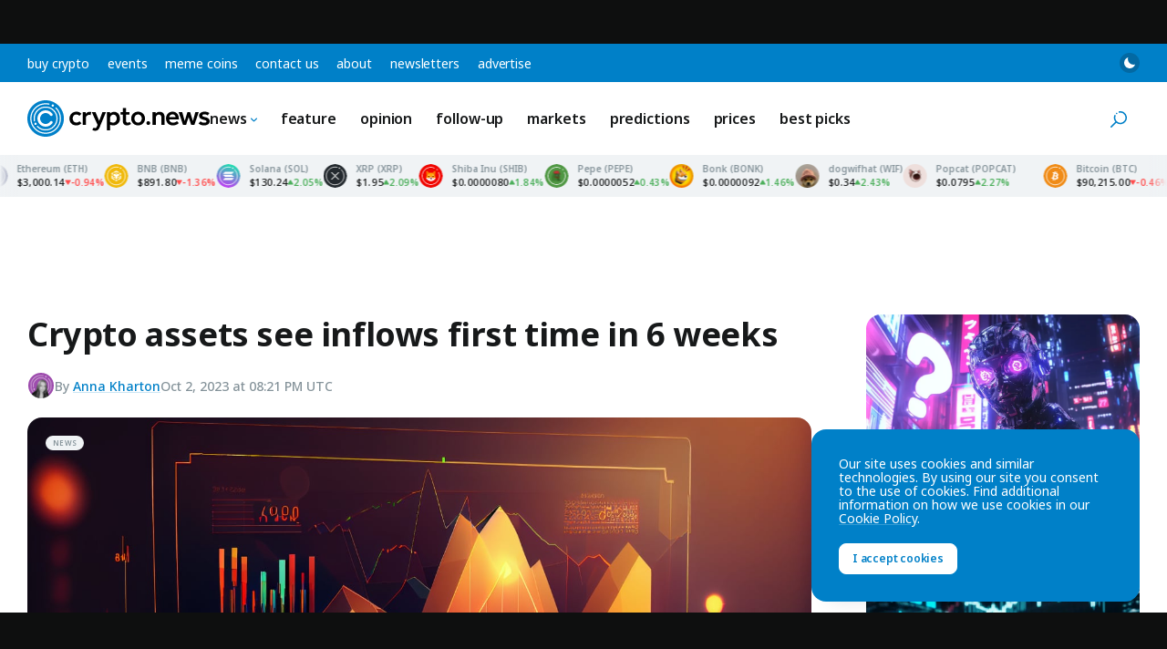

--- FILE ---
content_type: text/html; charset=utf-8
request_url: https://www.google.com/recaptcha/api2/aframe
body_size: 267
content:
<!DOCTYPE HTML><html><head><meta http-equiv="content-type" content="text/html; charset=UTF-8"></head><body><script nonce="xyCk8HYu_BdrrOpjNtVSww">/** Anti-fraud and anti-abuse applications only. See google.com/recaptcha */ try{var clients={'sodar':'https://pagead2.googlesyndication.com/pagead/sodar?'};window.addEventListener("message",function(a){try{if(a.source===window.parent){var b=JSON.parse(a.data);var c=clients[b['id']];if(c){var d=document.createElement('img');d.src=c+b['params']+'&rc='+(localStorage.getItem("rc::a")?sessionStorage.getItem("rc::b"):"");window.document.body.appendChild(d);sessionStorage.setItem("rc::e",parseInt(sessionStorage.getItem("rc::e")||0)+1);localStorage.setItem("rc::h",'1769011392030');}}}catch(b){}});window.parent.postMessage("_grecaptcha_ready", "*");}catch(b){}</script></body></html>